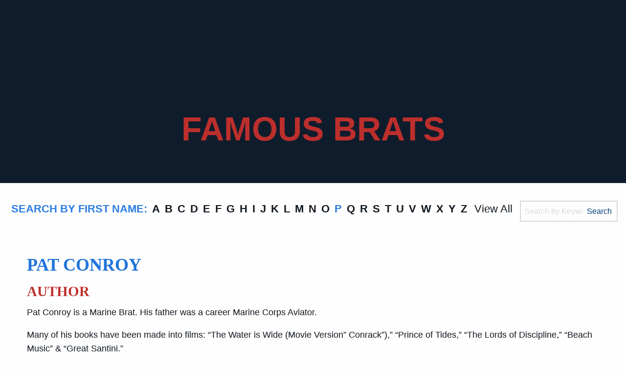

--- FILE ---
content_type: text/html; charset=UTF-8
request_url: https://aoshs.org/famous-brats/letter/P/
body_size: 14038
content:
<!DOCTYPE html><html class="no-js" lang="en-US" ><head><script data-no-optimize="1">var litespeed_docref=sessionStorage.getItem("litespeed_docref");litespeed_docref&&(Object.defineProperty(document,"referrer",{get:function(){return litespeed_docref}}),sessionStorage.removeItem("litespeed_docref"));</script> <script type="litespeed/javascript" data-src="//script.crazyegg.com/pages/scripts/0088/5038.js"></script> <meta charset="UTF-8" /><meta name="viewport" content="width=device-width, initial-scale=1.0" /><link rel="manifest" href="/manifest.json"><meta name="theme-color" content="#2a7de1">
 <script type="litespeed/javascript" data-src="https://www.googletagmanager.com/gtag/js?id=G-VQ0LY9JQRF"></script> <script type="litespeed/javascript">window.dataLayer=window.dataLayer||[];function gtag(){dataLayer.push(arguments)}
gtag('js',new Date());gtag('config','G-VQ0LY9JQRF')</script> <meta name='robots' content='index, follow, max-image-preview:large, max-snippet:-1, max-video-preview:-1' /> <script data-cfasync="false" data-pagespeed-no-defer>var gtm4wp_datalayer_name = "dataLayer";
	var dataLayer = dataLayer || [];</script> <title>Famous BRATs Archive - American Overseas Schools Historical Society</title><link rel="canonical" href="https://aoshs.org/famous-brats/" /><link rel="next" href="https://aoshs.org/famous-brats/page/2/" /><meta property="og:locale" content="en_US" /><meta property="og:type" content="website" /><meta property="og:title" content="Famous BRATs Archive - American Overseas Schools Historical Society" /><meta property="og:url" content="https://aoshs.org/famous-brats/" /><meta property="og:site_name" content="American Overseas Schools Historical Society" /><meta name="twitter:card" content="summary_large_image" /> <script type="application/ld+json" class="yoast-schema-graph">{"@context":"https://schema.org","@graph":[{"@type":"CollectionPage","@id":"https://aoshs.org/famous-brats/","url":"https://aoshs.org/famous-brats/","name":"Famous BRATs Archive - American Overseas Schools Historical Society","isPartOf":{"@id":"https://aoshs.org/#website"},"breadcrumb":{"@id":"https://aoshs.org/famous-brats/#breadcrumb"},"inLanguage":"en-US"},{"@type":"BreadcrumbList","@id":"https://aoshs.org/famous-brats/#breadcrumb","itemListElement":[{"@type":"ListItem","position":1,"name":"Home","item":"https://aoshs.org/"},{"@type":"ListItem","position":2,"name":"Famous BRATs"}]},{"@type":"WebSite","@id":"https://aoshs.org/#website","url":"https://aoshs.org/","name":"American Overseas Schools Historical Society","description":"Preserve Your Legacy","potentialAction":[{"@type":"SearchAction","target":{"@type":"EntryPoint","urlTemplate":"https://aoshs.org/?s={search_term_string}"},"query-input":{"@type":"PropertyValueSpecification","valueRequired":true,"valueName":"search_term_string"}}],"inLanguage":"en-US"}]}</script> <link rel='dns-prefetch' href='//ajax.googleapis.com' /><link rel='dns-prefetch' href='//stats.wp.com' /><link rel='dns-prefetch' href='//fonts.googleapis.com' /><link rel='dns-prefetch' href='//d3rjnt571k7hxf.cloudfront.net' /><link rel='preconnect' href='//c0.wp.com' /><link rel="alternate" type="text/calendar" title="American Overseas Schools Historical Society &raquo; iCal Feed" href="https://aoshs.org/events/?ical=1" /><style id='wp-img-auto-sizes-contain-inline-css' type='text/css'>img:is([sizes=auto i],[sizes^="auto," i]){contain-intrinsic-size:3000px 1500px}
/*# sourceURL=wp-img-auto-sizes-contain-inline-css */</style><link data-optimized="2" rel="stylesheet" href="https://aoshs.org/lmg-cms/wp-content/litespeed/css/c6d7e794fbcb0736a6a487e4c7c7bf35.css?ver=512cf" /><style id='classic-theme-styles-inline-css' type='text/css'>/*! This file is auto-generated */
.wp-block-button__link{color:#fff;background-color:#32373c;border-radius:9999px;box-shadow:none;text-decoration:none;padding:calc(.667em + 2px) calc(1.333em + 2px);font-size:1.125em}.wp-block-file__button{background:#32373c;color:#fff;text-decoration:none}
/*# sourceURL=/wp-includes/css/classic-themes.min.css */</style> <script  type="litespeed/javascript" data-src="https://ajax.googleapis.com/ajax/libs/jquery/3.2.1/jquery.min.js?ver=3.2.1" id="jquery-js"></script> <meta name="tec-api-version" content="v1"><meta name="tec-api-origin" content="https://aoshs.org"><link rel="alternate" href="https://aoshs.org/wp-json/tribe/events/v1/" /><style>img#wpstats{display:none}</style>
 <script data-cfasync="false" data-pagespeed-no-defer>var dataLayer_content = {"pagePostType":"famous-brats"};
	dataLayer.push( dataLayer_content );</script> <script data-cfasync="false" data-pagespeed-no-defer>(function(w,d,s,l,i){w[l]=w[l]||[];w[l].push({'gtm.start':
new Date().getTime(),event:'gtm.js'});var f=d.getElementsByTagName(s)[0],
j=d.createElement(s),dl=l!='dataLayer'?'&l='+l:'';j.async=true;j.src=
'//www.googletagmanager.com/gtm.js?id='+i+dl;f.parentNode.insertBefore(j,f);
})(window,document,'script','dataLayer','GTM-MP8BB3P');</script> <link rel="icon" href="https://d3rjnt571k7hxf.cloudfront.net/uploads/2019/09/cropped-cropped-Seal-2-32x32.png" sizes="32x32" /><link rel="icon" href="https://d3rjnt571k7hxf.cloudfront.net/uploads/2019/09/cropped-cropped-Seal-2-192x192.png" sizes="192x192" /><link rel="apple-touch-icon" href="https://d3rjnt571k7hxf.cloudfront.net/uploads/2019/09/cropped-cropped-Seal-2-180x180.png" /><meta name="msapplication-TileImage" content="https://d3rjnt571k7hxf.cloudfront.net/uploads/2019/09/cropped-cropped-Seal-2-270x270.png" /> <script type="litespeed/javascript" data-src="https://kit.fontawesome.com/f93f8dcffc.js"></script> <style id='global-styles-inline-css' type='text/css'>:root{--wp--preset--aspect-ratio--square: 1;--wp--preset--aspect-ratio--4-3: 4/3;--wp--preset--aspect-ratio--3-4: 3/4;--wp--preset--aspect-ratio--3-2: 3/2;--wp--preset--aspect-ratio--2-3: 2/3;--wp--preset--aspect-ratio--16-9: 16/9;--wp--preset--aspect-ratio--9-16: 9/16;--wp--preset--color--black: #000000;--wp--preset--color--cyan-bluish-gray: #abb8c3;--wp--preset--color--white: #ffffff;--wp--preset--color--pale-pink: #f78da7;--wp--preset--color--vivid-red: #cf2e2e;--wp--preset--color--luminous-vivid-orange: #ff6900;--wp--preset--color--luminous-vivid-amber: #fcb900;--wp--preset--color--light-green-cyan: #7bdcb5;--wp--preset--color--vivid-green-cyan: #00d084;--wp--preset--color--pale-cyan-blue: #8ed1fc;--wp--preset--color--vivid-cyan-blue: #0693e3;--wp--preset--color--vivid-purple: #9b51e0;--wp--preset--color--primary: #1779ba;--wp--preset--color--secondary: #767676;--wp--preset--color--success: #3adb76;--wp--preset--color--warning: #ffae00;--wp--preset--color--alert: #cc4b37;--wp--preset--gradient--vivid-cyan-blue-to-vivid-purple: linear-gradient(135deg,rgb(6,147,227) 0%,rgb(155,81,224) 100%);--wp--preset--gradient--light-green-cyan-to-vivid-green-cyan: linear-gradient(135deg,rgb(122,220,180) 0%,rgb(0,208,130) 100%);--wp--preset--gradient--luminous-vivid-amber-to-luminous-vivid-orange: linear-gradient(135deg,rgb(252,185,0) 0%,rgb(255,105,0) 100%);--wp--preset--gradient--luminous-vivid-orange-to-vivid-red: linear-gradient(135deg,rgb(255,105,0) 0%,rgb(207,46,46) 100%);--wp--preset--gradient--very-light-gray-to-cyan-bluish-gray: linear-gradient(135deg,rgb(238,238,238) 0%,rgb(169,184,195) 100%);--wp--preset--gradient--cool-to-warm-spectrum: linear-gradient(135deg,rgb(74,234,220) 0%,rgb(151,120,209) 20%,rgb(207,42,186) 40%,rgb(238,44,130) 60%,rgb(251,105,98) 80%,rgb(254,248,76) 100%);--wp--preset--gradient--blush-light-purple: linear-gradient(135deg,rgb(255,206,236) 0%,rgb(152,150,240) 100%);--wp--preset--gradient--blush-bordeaux: linear-gradient(135deg,rgb(254,205,165) 0%,rgb(254,45,45) 50%,rgb(107,0,62) 100%);--wp--preset--gradient--luminous-dusk: linear-gradient(135deg,rgb(255,203,112) 0%,rgb(199,81,192) 50%,rgb(65,88,208) 100%);--wp--preset--gradient--pale-ocean: linear-gradient(135deg,rgb(255,245,203) 0%,rgb(182,227,212) 50%,rgb(51,167,181) 100%);--wp--preset--gradient--electric-grass: linear-gradient(135deg,rgb(202,248,128) 0%,rgb(113,206,126) 100%);--wp--preset--gradient--midnight: linear-gradient(135deg,rgb(2,3,129) 0%,rgb(40,116,252) 100%);--wp--preset--font-size--small: 13px;--wp--preset--font-size--medium: 20px;--wp--preset--font-size--large: 36px;--wp--preset--font-size--x-large: 42px;--wp--preset--spacing--20: 0.44rem;--wp--preset--spacing--30: 0.67rem;--wp--preset--spacing--40: 1rem;--wp--preset--spacing--50: 1.5rem;--wp--preset--spacing--60: 2.25rem;--wp--preset--spacing--70: 3.38rem;--wp--preset--spacing--80: 5.06rem;--wp--preset--shadow--natural: 6px 6px 9px rgba(0, 0, 0, 0.2);--wp--preset--shadow--deep: 12px 12px 50px rgba(0, 0, 0, 0.4);--wp--preset--shadow--sharp: 6px 6px 0px rgba(0, 0, 0, 0.2);--wp--preset--shadow--outlined: 6px 6px 0px -3px rgb(255, 255, 255), 6px 6px rgb(0, 0, 0);--wp--preset--shadow--crisp: 6px 6px 0px rgb(0, 0, 0);}:where(.is-layout-flex){gap: 0.5em;}:where(.is-layout-grid){gap: 0.5em;}body .is-layout-flex{display: flex;}.is-layout-flex{flex-wrap: wrap;align-items: center;}.is-layout-flex > :is(*, div){margin: 0;}body .is-layout-grid{display: grid;}.is-layout-grid > :is(*, div){margin: 0;}:where(.wp-block-columns.is-layout-flex){gap: 2em;}:where(.wp-block-columns.is-layout-grid){gap: 2em;}:where(.wp-block-post-template.is-layout-flex){gap: 1.25em;}:where(.wp-block-post-template.is-layout-grid){gap: 1.25em;}.has-black-color{color: var(--wp--preset--color--black) !important;}.has-cyan-bluish-gray-color{color: var(--wp--preset--color--cyan-bluish-gray) !important;}.has-white-color{color: var(--wp--preset--color--white) !important;}.has-pale-pink-color{color: var(--wp--preset--color--pale-pink) !important;}.has-vivid-red-color{color: var(--wp--preset--color--vivid-red) !important;}.has-luminous-vivid-orange-color{color: var(--wp--preset--color--luminous-vivid-orange) !important;}.has-luminous-vivid-amber-color{color: var(--wp--preset--color--luminous-vivid-amber) !important;}.has-light-green-cyan-color{color: var(--wp--preset--color--light-green-cyan) !important;}.has-vivid-green-cyan-color{color: var(--wp--preset--color--vivid-green-cyan) !important;}.has-pale-cyan-blue-color{color: var(--wp--preset--color--pale-cyan-blue) !important;}.has-vivid-cyan-blue-color{color: var(--wp--preset--color--vivid-cyan-blue) !important;}.has-vivid-purple-color{color: var(--wp--preset--color--vivid-purple) !important;}.has-black-background-color{background-color: var(--wp--preset--color--black) !important;}.has-cyan-bluish-gray-background-color{background-color: var(--wp--preset--color--cyan-bluish-gray) !important;}.has-white-background-color{background-color: var(--wp--preset--color--white) !important;}.has-pale-pink-background-color{background-color: var(--wp--preset--color--pale-pink) !important;}.has-vivid-red-background-color{background-color: var(--wp--preset--color--vivid-red) !important;}.has-luminous-vivid-orange-background-color{background-color: var(--wp--preset--color--luminous-vivid-orange) !important;}.has-luminous-vivid-amber-background-color{background-color: var(--wp--preset--color--luminous-vivid-amber) !important;}.has-light-green-cyan-background-color{background-color: var(--wp--preset--color--light-green-cyan) !important;}.has-vivid-green-cyan-background-color{background-color: var(--wp--preset--color--vivid-green-cyan) !important;}.has-pale-cyan-blue-background-color{background-color: var(--wp--preset--color--pale-cyan-blue) !important;}.has-vivid-cyan-blue-background-color{background-color: var(--wp--preset--color--vivid-cyan-blue) !important;}.has-vivid-purple-background-color{background-color: var(--wp--preset--color--vivid-purple) !important;}.has-black-border-color{border-color: var(--wp--preset--color--black) !important;}.has-cyan-bluish-gray-border-color{border-color: var(--wp--preset--color--cyan-bluish-gray) !important;}.has-white-border-color{border-color: var(--wp--preset--color--white) !important;}.has-pale-pink-border-color{border-color: var(--wp--preset--color--pale-pink) !important;}.has-vivid-red-border-color{border-color: var(--wp--preset--color--vivid-red) !important;}.has-luminous-vivid-orange-border-color{border-color: var(--wp--preset--color--luminous-vivid-orange) !important;}.has-luminous-vivid-amber-border-color{border-color: var(--wp--preset--color--luminous-vivid-amber) !important;}.has-light-green-cyan-border-color{border-color: var(--wp--preset--color--light-green-cyan) !important;}.has-vivid-green-cyan-border-color{border-color: var(--wp--preset--color--vivid-green-cyan) !important;}.has-pale-cyan-blue-border-color{border-color: var(--wp--preset--color--pale-cyan-blue) !important;}.has-vivid-cyan-blue-border-color{border-color: var(--wp--preset--color--vivid-cyan-blue) !important;}.has-vivid-purple-border-color{border-color: var(--wp--preset--color--vivid-purple) !important;}.has-vivid-cyan-blue-to-vivid-purple-gradient-background{background: var(--wp--preset--gradient--vivid-cyan-blue-to-vivid-purple) !important;}.has-light-green-cyan-to-vivid-green-cyan-gradient-background{background: var(--wp--preset--gradient--light-green-cyan-to-vivid-green-cyan) !important;}.has-luminous-vivid-amber-to-luminous-vivid-orange-gradient-background{background: var(--wp--preset--gradient--luminous-vivid-amber-to-luminous-vivid-orange) !important;}.has-luminous-vivid-orange-to-vivid-red-gradient-background{background: var(--wp--preset--gradient--luminous-vivid-orange-to-vivid-red) !important;}.has-very-light-gray-to-cyan-bluish-gray-gradient-background{background: var(--wp--preset--gradient--very-light-gray-to-cyan-bluish-gray) !important;}.has-cool-to-warm-spectrum-gradient-background{background: var(--wp--preset--gradient--cool-to-warm-spectrum) !important;}.has-blush-light-purple-gradient-background{background: var(--wp--preset--gradient--blush-light-purple) !important;}.has-blush-bordeaux-gradient-background{background: var(--wp--preset--gradient--blush-bordeaux) !important;}.has-luminous-dusk-gradient-background{background: var(--wp--preset--gradient--luminous-dusk) !important;}.has-pale-ocean-gradient-background{background: var(--wp--preset--gradient--pale-ocean) !important;}.has-electric-grass-gradient-background{background: var(--wp--preset--gradient--electric-grass) !important;}.has-midnight-gradient-background{background: var(--wp--preset--gradient--midnight) !important;}.has-small-font-size{font-size: var(--wp--preset--font-size--small) !important;}.has-medium-font-size{font-size: var(--wp--preset--font-size--medium) !important;}.has-large-font-size{font-size: var(--wp--preset--font-size--large) !important;}.has-x-large-font-size{font-size: var(--wp--preset--font-size--x-large) !important;}
/*# sourceURL=global-styles-inline-css */</style></head><body class="archive post-type-archive post-type-archive-famous-brats wp-theme-FoundationPress tribe-no-js offcanvas"><nav class="mobile-off-canvas-menu off-canvas position-right" id="off-canvas-menu" data-off-canvas data-auto-focus="false"><ul id="menu-main" class="vertical menu"><li id="menu-item-4194" class="menu-item menu-item-type-post_type menu-item-object-page menu-item-home menu-item-4194"><a href="https://aoshs.org/">Home</a></li><li id="menu-item-34" class="menu-item menu-item-type-post_type menu-item-object-page menu-item-has-children menu-item-34"><a href="https://aoshs.org/about/">About</a><ul class="vertical nested menu"><li id="menu-item-181" class="menu-item menu-item-type-post_type menu-item-object-page menu-item-181"><a href="https://aoshs.org/about/history/">History</a></li><li id="menu-item-4205" class="menu-item menu-item-type-post_type menu-item-object-page menu-item-4205"><a href="https://aoshs.org/about/why-wichita/">Wichita</a></li><li id="menu-item-311" class="menu-item menu-item-type-post_type menu-item-object-page menu-item-311"><a href="https://aoshs.org/about/dr-thomas-drysdale/">Dr. Thomas Drysdale</a></li><li id="menu-item-182" class="menu-item menu-item-type-post_type menu-item-object-page menu-item-182"><a href="https://aoshs.org/about/our-mission/">Our Mission</a></li><li id="menu-item-183" class="menu-item menu-item-type-post_type menu-item-object-page menu-item-183"><a href="https://aoshs.org/about/volunteer-board/">Volunteer Board</a></li></ul></li><li id="menu-item-33" class="menu-item menu-item-type-post_type menu-item-object-page menu-item-has-children menu-item-33"><a href="https://aoshs.org/collections/">Collections</a><ul class="vertical nested menu"><li id="menu-item-6419" class="menu-item menu-item-type-post_type menu-item-object-page menu-item-6419"><a href="https://aoshs.org/collections/digital-collections-database/">Digital Collections Database</a></li><li id="menu-item-325" class="menu-item menu-item-type-post_type menu-item-object-page menu-item-325"><a href="https://aoshs.org/collections/yearbooks/">Yearbooks</a></li><li id="menu-item-5483" class="menu-item menu-item-type-post_type menu-item-object-page menu-item-5483"><a href="https://aoshs.org/collections/school-histories/">School Histories</a></li><li id="menu-item-324" class="menu-item menu-item-type-post_type menu-item-object-page menu-item-324"><a href="https://aoshs.org/collections/historical-books/">Historical Books</a></li><li id="menu-item-323" class="menu-item menu-item-type-post_type menu-item-object-page menu-item-323"><a href="https://aoshs.org/collections/memories/">School Memories</a></li><li id="menu-item-6215" class="menu-item menu-item-type-post_type menu-item-object-page menu-item-6215"><a href="https://aoshs.org/collections/external-links/">External Links</a></li><li id="menu-item-322" class="menu-item menu-item-type-post_type menu-item-object-page menu-item-322"><a href="https://aoshs.org/collections/berlin-wall/">Berlin Wall</a></li></ul></li><li id="menu-item-5978" class="menu-item menu-item-type-post_type menu-item-object-page menu-item-has-children menu-item-5978"><a href="https://aoshs.org/remembrances/">Remembrances</a><ul class="vertical nested menu"><li id="menu-item-5979" class="menu-item menu-item-type-post_type menu-item-object-page menu-item-5979"><a href="https://aoshs.org/virtual-remembrances/">Remembrances</a></li><li id="menu-item-4792" class="menu-item menu-item-type-post_type menu-item-object-page menu-item-4792"><a href="https://aoshs.org/remembrances/commemorative-tiles/">Commemorative Tiles</a></li><li id="menu-item-4791" class="menu-item menu-item-type-post_type menu-item-object-page menu-item-4791"><a href="https://aoshs.org/remembrances/kiosk/">Original Memorial Kiosk</a></li></ul></li><li id="menu-item-31" class="menu-item menu-item-type-post_type menu-item-object-page menu-item-31"><a href="https://aoshs.org/membership/">Membership</a></li><li id="menu-item-30" class="menu-item menu-item-type-post_type menu-item-object-page menu-item-has-children menu-item-30"><a href="https://aoshs.org/support/">Support</a><ul class="vertical nested menu"><li id="menu-item-192" class="menu-item menu-item-type-post_type menu-item-object-page menu-item-192"><a href="https://aoshs.org/donate/">Donate Online</a></li><li id="menu-item-193" class="menu-item menu-item-type-post_type menu-item-object-page menu-item-193"><a href="https://aoshs.org/support/archive-donations/">Archive Donations</a></li><li id="menu-item-191" class="menu-item menu-item-type-post_type menu-item-object-page menu-item-191"><a href="https://aoshs.org/support/monetary-donations/">Monetary Donations</a></li><li id="menu-item-6794" class="menu-item menu-item-type-post_type menu-item-object-page menu-item-6794"><a href="https://aoshs.org/collections/memories/share-a-memory/">Share a School Memory</a></li><li id="menu-item-190" class="menu-item menu-item-type-custom menu-item-object-custom menu-item-190"><a target="_blank" href="https://www.cafepress.com/aoshsemporium">Shop</a></li></ul></li><li id="menu-item-29" class="menu-item menu-item-type-post_type menu-item-object-page menu-item-has-children menu-item-29"><a href="https://aoshs.org/contact/">Contact</a><ul class="vertical nested menu"><li id="menu-item-1710" class="menu-item menu-item-type-post_type menu-item-object-page menu-item-1710"><a href="https://aoshs.org/contact/">Contact AOSHS</a></li><li id="menu-item-1552" class="menu-item menu-item-type-post_type menu-item-object-page menu-item-1552"><a href="https://aoshs.org/contact/affiliations/">Affiliations</a></li></ul></li></ul><form role="search" method="get" class="search-form" action="https://aoshs.org/"><div class="input-group">
<input type="text" class="input-group-field" value="" name="s" id="s-8" aria-label="Search" placeholder="Search"><div class="input-group-button">
<button type="submit" class="search-submit"><i class="fas fa-search"></i> <span class="sr-only">Search</span></button></div></div></form></nav><div class="off-canvas-content" data-off-canvas-content><header class="site-header" data-sticky-container><div data-sticky data-options="marginTop:0;stickyOn:small;" style="width:100%"><div class="site-title-bar title-bar" ><div class="title-bar-left">
<button aria-label="Main Menu" class="menu-icon" type="button" data-toggle="off-canvas-menu"></button>
<span class="site-mobile-title title-bar-title">
<a href="https://aoshs.org/" rel="home"><img data-lazyloaded="1" src="[data-uri]" width="755" height="162" data-src="https://d3rjnt571k7hxf.cloudfront.net/uploads/2019/11/aoshs-for-mobile.png" alt="American Overseas Schools Historical Society" title="AOSHS Home"/></a>
</span></div></div><div class="show-for-large"><nav class="site-navigation top-bar" style="width:100%"><div class="top-bar-left"><div class="site-desktop-title top-bar-title">
<a href="https://aoshs.org/" rel="home"><img data-lazyloaded="1" src="[data-uri]" width="730" height="238" data-src="https://d3rjnt571k7hxf.cloudfront.net/uploads/2019/11/american-overseas-schools-historical-society.png" alt="American Overseas Schools Historical Society" title="AOSHS Home"/></a></div></div><div class="top-bar-right hide-for-print"><div class="contact-bar"><p class="notice">A Nonprofit Corporation 501(c)(3)</p>
<a href="https://aoshs.org/newsletter/" class="button red">Newsletter</a>
<a href="https://aoshs.org/donate/" class="button orange">Make a Donation</a><form role="search" method="get" class="search-form" action="https://aoshs.org/"><div class="input-group">
<input type="text" class="input-group-field" value="" name="s" id="s-15" aria-label="Search" placeholder="Search"><div class="input-group-button">
<button type="submit" class="search-submit"><i class="fas fa-search"></i> <span class="sr-only">Search</span></button></div></div></form></div><ul id="menu-main-1" class="dropdown menu desktop-menu" data-dropdown-menu><li class="menu-item menu-item-type-post_type menu-item-object-page menu-item-home menu-item-4194"><a href="https://aoshs.org/">Home</a></li><li class="menu-item menu-item-type-post_type menu-item-object-page menu-item-has-children menu-item-34"><a href="https://aoshs.org/about/">About</a><ul class="dropdown menu vertical" data-toggle><li class="menu-item menu-item-type-post_type menu-item-object-page menu-item-181"><a href="https://aoshs.org/about/history/">History</a></li><li class="menu-item menu-item-type-post_type menu-item-object-page menu-item-4205"><a href="https://aoshs.org/about/why-wichita/">Wichita</a></li><li class="menu-item menu-item-type-post_type menu-item-object-page menu-item-311"><a href="https://aoshs.org/about/dr-thomas-drysdale/">Dr. Thomas Drysdale</a></li><li class="menu-item menu-item-type-post_type menu-item-object-page menu-item-182"><a href="https://aoshs.org/about/our-mission/">Our Mission</a></li><li class="menu-item menu-item-type-post_type menu-item-object-page menu-item-183"><a href="https://aoshs.org/about/volunteer-board/">Volunteer Board</a></li></ul></li><li class="menu-item menu-item-type-post_type menu-item-object-page menu-item-has-children menu-item-33"><a href="https://aoshs.org/collections/">Collections</a><ul class="dropdown menu vertical" data-toggle><li class="menu-item menu-item-type-post_type menu-item-object-page menu-item-6419"><a href="https://aoshs.org/collections/digital-collections-database/">Digital Collections Database</a></li><li class="menu-item menu-item-type-post_type menu-item-object-page menu-item-325"><a href="https://aoshs.org/collections/yearbooks/">Yearbooks</a></li><li class="menu-item menu-item-type-post_type menu-item-object-page menu-item-5483"><a href="https://aoshs.org/collections/school-histories/">School Histories</a></li><li class="menu-item menu-item-type-post_type menu-item-object-page menu-item-324"><a href="https://aoshs.org/collections/historical-books/">Historical Books</a></li><li class="menu-item menu-item-type-post_type menu-item-object-page menu-item-323"><a href="https://aoshs.org/collections/memories/">School Memories</a></li><li class="menu-item menu-item-type-post_type menu-item-object-page menu-item-6215"><a href="https://aoshs.org/collections/external-links/">External Links</a></li><li class="menu-item menu-item-type-post_type menu-item-object-page menu-item-322"><a href="https://aoshs.org/collections/berlin-wall/">Berlin Wall</a></li></ul></li><li class="menu-item menu-item-type-post_type menu-item-object-page menu-item-has-children menu-item-5978"><a href="https://aoshs.org/remembrances/">Remembrances</a><ul class="dropdown menu vertical" data-toggle><li class="menu-item menu-item-type-post_type menu-item-object-page menu-item-5979"><a href="https://aoshs.org/virtual-remembrances/">Remembrances</a></li><li class="menu-item menu-item-type-post_type menu-item-object-page menu-item-4792"><a href="https://aoshs.org/remembrances/commemorative-tiles/">Commemorative Tiles</a></li><li class="menu-item menu-item-type-post_type menu-item-object-page menu-item-4791"><a href="https://aoshs.org/remembrances/kiosk/">Original Memorial Kiosk</a></li></ul></li><li class="menu-item menu-item-type-post_type menu-item-object-page menu-item-31"><a href="https://aoshs.org/membership/">Membership</a></li><li class="menu-item menu-item-type-post_type menu-item-object-page menu-item-has-children menu-item-30"><a href="https://aoshs.org/support/">Support</a><ul class="dropdown menu vertical" data-toggle><li class="menu-item menu-item-type-post_type menu-item-object-page menu-item-192"><a href="https://aoshs.org/donate/">Donate Online</a></li><li class="menu-item menu-item-type-post_type menu-item-object-page menu-item-193"><a href="https://aoshs.org/support/archive-donations/">Archive Donations</a></li><li class="menu-item menu-item-type-post_type menu-item-object-page menu-item-191"><a href="https://aoshs.org/support/monetary-donations/">Monetary Donations</a></li><li class="menu-item menu-item-type-post_type menu-item-object-page menu-item-6794"><a href="https://aoshs.org/collections/memories/share-a-memory/">Share a School Memory</a></li><li class="menu-item menu-item-type-custom menu-item-object-custom menu-item-190"><a target="_blank" href="https://www.cafepress.com/aoshsemporium">Shop</a></li></ul></li><li class="menu-item menu-item-type-post_type menu-item-object-page menu-item-has-children menu-item-29"><a href="https://aoshs.org/contact/">Contact</a><ul class="dropdown menu vertical" data-toggle><li class="menu-item menu-item-type-post_type menu-item-object-page menu-item-1710"><a href="https://aoshs.org/contact/">Contact AOSHS</a></li><li class="menu-item menu-item-type-post_type menu-item-object-page menu-item-1552"><a href="https://aoshs.org/contact/affiliations/">Affiliations</a></li></ul></li></ul></div></nav></div></div></header><header class="featured-hero" data-interchange="[https://d3rjnt571k7hxf.cloudfront.net/uploads/2019/04/header-placeholder-one-640x200.jpg, small], [https://d3rjnt571k7hxf.cloudfront.net/uploads/2019/04/header-placeholder-one-1280x400.jpg, medium], [https://d3rjnt571k7hxf.cloudfront.net/uploads/2019/04/header-placeholder-one-1440x400.jpg, large], [https://d3rjnt571k7hxf.cloudfront.net/uploads/2019/04/header-placeholder-one-1920x400.jpg, xlarge]"><div class="overlay"></div><div class="content"><h1>Famous BRATs</h1></div></header><section class="memorials-nav extra-padding"><div class="container"><div class="grid-x"><div class="cell small-12 text-center"><nav class="letters"><ul><li class="title"><strong>Search by First Name: </strong></li><li><a href="/famous-brats/letter/A/">A</a></li><li><a href="/famous-brats/letter/B/">B</a></li><li><a href="/famous-brats/letter/C/">C</a></li><li><a href="/famous-brats/letter/D/">D</a></li><li><a href="/famous-brats/letter/E/">E</a></li><li><a href="/famous-brats/letter/F/">F</a></li><li><a href="/famous-brats/letter/G/">G</a></li><li><a href="/famous-brats/letter/H/">H</a></li><li><a href="/famous-brats/letter/I/">I</a></li><li><a href="/famous-brats/letter/J/">J</a></li><li><a href="/famous-brats/letter/K/">K</a></li><li><a href="/famous-brats/letter/L/">L</a></li><li><a href="/famous-brats/letter/M/">M</a></li><li><a href="/famous-brats/letter/N/">N</a></li><li><a href="/famous-brats/letter/O/">O</a></li><li><a href="/famous-brats/letter/P/" class="active">P</a></li><li><a href="/famous-brats/letter/Q/">Q</a></li><li><a href="/famous-brats/letter/R/">R</a></li><li><a href="/famous-brats/letter/S/">S</a></li><li><a href="/famous-brats/letter/T/">T</a></li><li><a href="/famous-brats/letter/U/">U</a></li><li><a href="/famous-brats/letter/V/">V</a></li><li><a href="/famous-brats/letter/W/">W</a></li><li><a href="/famous-brats/letter/X/">X</a></li><li><a href="/famous-brats/letter/Y/">Y</a></li><li><a href="/famous-brats/letter/Z/">Z</a></li><li><a href="/famous-brats/" class="small">View All</a></li><li class="search-bar"><form role="search" method="get" class="search-form" action="/famous-brats/"><div class="input-group">
<input type="text" class="input-group-field" value="" name="k" aria-label="Search" placeholder="Search by Keyword(s)" ><div class="input-group-button"> <button type="submit" class="search-submit"><i class="fas fa-search"></i> <span class="sr-only">Search</span></button></div></div></form></li></ul></nav></div></div></div></section><section id="memory-block"><div class="grid-container"><article id="post-518" class="post-518 famous-brats type-famous-brats status-publish hentry"><header><h2 class="entry-title"><a href="https://aoshs.org/famous-brats/pat-conroy/" rel="bookmark">PAT CONROY</a></h2></header><div class="entry-content"><h2 style="text-align: left;" align="center">AUTHOR</h2><p align="left">Pat Conroy is a Marine Brat. His father was a career Marine Corps Aviator.</p><p align="left">Many of his books have been made into films: &#8220;The Water is Wide (Movie Version&#8221; Conrack&#8221;),&#8221; &#8220;Prince of Tides,&#8221; &#8220;The Lords of Discipline,&#8221; &#8220;Beach Music&#8221; &amp; &#8220;Great Santini.&#8221;</p><p align="left">He did not attend any schools overseas.</p><p align="left">To read more about him go to Wikipedia at <a href="http://en.wikipedia.org/wiki/Pat_Conroy">http://en.wikipedia.org/wiki/Pat_Conroy</a>.</p><p class="more-link"><a href="https://aoshs.org/famous-brats/pat-conroy/" class="button gray read-more">Continue Reading <i class="far fa-chevron-right"></i></a></p></div></article><article id="post-666" class="post-666 famous-brats type-famous-brats status-publish hentry"><header><h2 class="entry-title"><a href="https://aoshs.org/famous-brats/patricia-richardson/" rel="bookmark">PATRICIA RICHARDSON</a></h2></header><div class="entry-content"><h2 style="text-align: left;" align="center">FILM &amp; TELEVISON ACTRESS</h2><p>Patricia Richardson is a Navy Junior. A self-described &#8220;Navy brat,&#8221; her father was a Navy pilot.  Richardson was born in Bethesda, Maryland, and moved with her family frequently  during her childhood. Making new friends in every town forced her to be outgoing and sparked her early interest in acting.</p><p>Patricia Richardson plays Jill Taylor, the only woman in a household of men, on the television series &#8220;Home Improvement.&#8221;</p><p>For her work on &#8220;Home Improvement,&#8221; Richardson has been honored with two Emmy Award nominations as Outstanding Lead Actress in a Comedy Series. She co-hosted the 1994 Emmy Awards and was nominated for a Golden Globe award  in 1993 and 1994.</p><p>Info from tvplex.go.com/touchstone/homeimprovement/bios/richardson.html</p><p class="more-link"><a href="https://aoshs.org/famous-brats/patricia-richardson/" class="button gray read-more">Continue Reading <i class="far fa-chevron-right"></i></a></p></div></article><article id="post-722" class="post-722 famous-brats type-famous-brats status-publish hentry"><header><h2 class="entry-title"><a href="https://aoshs.org/famous-brats/peter-weller/" rel="bookmark">PETER WELLER</a></h2></header><div class="entry-content"><h2 style="text-align: left;" align="center">ACTOR-DIRECTOR</h2><p align="left">Peter Weller is an actor and director best known for lead role of Officer Alex Murphy in <em>RoboCop</em> (1987). He attended Heidelberg High School for seventh through ninth grade (1959–1962). His father was an Army helicopter pilot.</p><p class="more-link"><a href="https://aoshs.org/famous-brats/peter-weller/" class="button gray read-more">Continue Reading <i class="far fa-chevron-right"></i></a></p></div></article><article id="post-554" class="post-554 famous-brats type-famous-brats status-publish hentry"><header><h2 class="entry-title"><a href="https://aoshs.org/famous-brats/phil-gramm/" rel="bookmark">PHIL GRAMM (1942-  ) </a></h2></header><div class="entry-content"><h2 style="text-align: left;" align="center">US SENATOR—TEXAS</h2><p>Senator Phil Gramm is an Army Brat.  He was born in 1942 on  Ft. Benning, in Columbus, Georgia. He is the son of an Army Master Sergeant.</p><hr /><p class="more-link"><a href="https://aoshs.org/famous-brats/phil-gramm/" class="button gray read-more">Continue Reading <i class="far fa-chevron-right"></i></a></p></div></article><article id="post-656" class="post-656 famous-brats type-famous-brats status-publish hentry"><header><h2 class="entry-title"><a href="https://aoshs.org/famous-brats/priscilla-beaulieu-presley/" rel="bookmark">PRISCILLA BEAULIEU PRESLEY</a></h2></header><div class="entry-content"><h2 style="text-align: left;" align="center">FILM ACTRESS &amp; EX-WIFE OF ELVIS PRESLEY</h2><p>Priscilla Beaulieu Presley was an Air Force Brat.  Her step-father was an Air Force Major.</p><p align="left">According to the book: &#8220;Child Bride -Priscilla Presley from Elvis&#8217;s teen lover to Michael<br />
Jackson&#8217;s mother-in-law&#8221; Author Suzanne Finstad Copyright 1967 Crown Publishers, NY/NY</p><p align="left">Priscilla Beaulieu  grew up as an AF Brat attending junior high in the Del Valle Independent School District outside of Bergstrom AFB, Austin/TX.  She attended High School at General H.H. Arnold High School in Wiesbaden, Germany from 1960 to 1963, leaving only eight weeks before graduation. The book also references the catholic girls’ school in Memphis she transferred to for her last 8 weeks of high school.</p><p class="more-link"><a href="https://aoshs.org/famous-brats/priscilla-beaulieu-presley/" class="button gray read-more">Continue Reading <i class="far fa-chevron-right"></i></a></p></div></article></div></section><div class="share-buttons hide-for-print" data-aos="zoom-in"><strong>Share This:</strong><span class="count">
<a id="fb-share" data-url="https://aoshs.org/famous-brats/priscilla-beaulieu-presley/" title="Share on Facebook" class="button social facebook"><i class="fab fa-facebook-f"></i></a>
</span>
<span class="count">
<a id="twitter-share" data-url="https://aoshs.org/famous-brats/priscilla-beaulieu-presley/" data-title="PRISCILLA BEAULIEU PRESLEY" title="Share on Twitter" class="button social twitter"><i class="fab fa-twitter"></i></a>
</span>
<span class="count"><a id="linkedin-share" data-url="https://aoshs.org/famous-brats/priscilla-beaulieu-presley/" data-title="PRISCILLA BEAULIEU PRESLEY" title="Share on LinkedIn" class="button social linkedin"><i class="fab fa-linkedin-in"></i></a></span>
<span class="count"><a href="https://www.pinterest.com/pin/create/button/" data-pin-custom="true"  data-url="https://aoshs.org/famous-brats/priscilla-beaulieu-presley/" data-title="PRISCILLA BEAULIEU PRESLEY" id="pinterest-share" title="Share on Pinterest" class="button social pinterest"><i class="fab fa-pinterest-p"></i></a></span></div><footer class="footer-container"><div class="grid-container"><div class="grid-x"><div class="cell show-for-medium medium-6 large-3 hide-for-print"><ul id="menu-footer-one" class="vertical menu"><li id="menu-item-143" class="menu-item menu-item-type-post_type menu-item-object-page menu-item-143"><a href="https://aoshs.org/about/">About AOSHS</a></li><li id="menu-item-144" class="menu-item menu-item-type-post_type menu-item-object-page menu-item-144"><a href="https://aoshs.org/about/history/">AOSHS History</a></li><li id="menu-item-4291" class="menu-item menu-item-type-post_type menu-item-object-page menu-item-4291"><a href="https://aoshs.org/about/why-wichita/">Why Wichita?</a></li><li id="menu-item-145" class="menu-item menu-item-type-post_type menu-item-object-page menu-item-145"><a href="https://aoshs.org/about/volunteer-board/">Volunteer Board</a></li><li id="menu-item-147" class="menu-item menu-item-type-post_type menu-item-object-page menu-item-147"><a href="https://aoshs.org/by-laws/">By-Laws</a></li><li id="menu-item-146" class="menu-item menu-item-type-post_type menu-item-object-page menu-item-146"><a href="https://aoshs.org/annual-meetings/">Annual Meetings</a></li><li id="menu-item-148" class="menu-item menu-item-type-post_type menu-item-object-page menu-item-148"><a href="https://aoshs.org/faq/">FAQ</a></li><li id="menu-item-237" class="menu-item menu-item-type-post_type menu-item-object-page menu-item-237"><a href="https://aoshs.org/forms/">Forms</a></li></ul></div><div class="cell show-for-medium medium-6 large-3 hide-for-print"><ul id="menu-footer-two" class="vertical menu"><li id="menu-item-152" class="menu-item menu-item-type-post_type menu-item-object-page menu-item-152"><a href="https://aoshs.org/collections/yearbooks/">Yearbooks</a></li><li id="menu-item-150" class="menu-item menu-item-type-post_type menu-item-object-page menu-item-150"><a href="https://aoshs.org/collections/historical-books/">Historical Books</a></li><li id="menu-item-151" class="menu-item menu-item-type-post_type menu-item-object-page menu-item-151"><a href="https://aoshs.org/collections/memories/">School Memories</a></li><li id="menu-item-149" class="menu-item menu-item-type-post_type menu-item-object-page menu-item-149"><a href="https://aoshs.org/collections/berlin-wall/">Berlin Wall</a></li><li id="menu-item-5981" class="menu-item menu-item-type-post_type menu-item-object-page menu-item-5981"><a href="https://aoshs.org/virtual-remembrances/">Remembrances</a></li><li id="menu-item-4292" class="menu-item menu-item-type-post_type menu-item-object-page menu-item-4292"><a href="https://aoshs.org/support/archive-donations/">Collection Policy</a></li><li id="menu-item-239" class="menu-item menu-item-type-post_type menu-item-object-page menu-item-239"><a href="https://aoshs.org/newsletter/">Quarterly Newsletter</a></li><li id="menu-item-5921" class="menu-item menu-item-type-post_type menu-item-object-page menu-item-5921"><a href="https://aoshs.org/donate/">Donate Online</a></li></ul></div><div class="cell medium-6 large-3 hide-for-print"><div class="show-for-medium"><ul id="menu-footer-three" class="vertical menu"><li id="menu-item-4293" class="menu-item menu-item-type-post_type menu-item-object-page menu-item-4293"><a href="https://aoshs.org/support/">Support AOSHS</a></li><li id="menu-item-5883" class="menu-item menu-item-type-custom menu-item-object-custom menu-item-5883"><a href="https://www.bratlegacyfilms.com/">Brat Legacy Films</a></li><li id="menu-item-4520" class="menu-item menu-item-type-post_type menu-item-object-page menu-item-4520"><a href="https://aoshs.org/famous-brats/">Famous BRATs</a></li><li id="menu-item-241" class="menu-item menu-item-type-custom menu-item-object-custom menu-item-241"><a target="_blank" href="https://www.myDoDDSreunion.com/">DoDDS Reunion</a></li><li id="menu-item-242" class="menu-item menu-item-type-custom menu-item-object-custom menu-item-242"><a target="_blank" href="https://www.dodea.edu/">DoDEA</a></li></ul></div><div itemscope itemtype="http://schema.org/Organization" class="contact">
<strong>American Overseas Schools Historical Society</strong><br/>
<span itemprop="streetAddress">704 W Douglas Ave</span><br/>
<span itemprop="addressLocality">Wichita</span>
<span itemprop="addressRegion">KS</span>
<span itemprop="postalCode">67203</span> USA<br/>
Phone: <span itemprop="telephone"><a href="tel:3162656837">(316) 265-6837</a></span></div></div><div class="cell small-12 medium-6 large-3"><div class="event-feed"><h3>Upcoming Events</h3><div class="callout secondary"><p>
Oops! It doesn't look like we have any events right now. Check back soon!</p></div></div><div class="social">
<a href="https://www.facebook.com/groups/169980156354700/" title="Facebook Group" target="_blank"><i class="fas fa-users" aria-hidden="true"></i></a>
<a href="https://www.facebook.com/AOSHSArchive/" title="Facebook Page" target="_blank"><i class="fab fa-facebook" aria-hidden="true"></i></a>
<a href="https://www.youtube.com/@aoshs" title="YouTube" target="_blank"><i class="fab fa-youtube" aria-hidden="true"></i></a></div></div></div></div><div class="copyright text-center"><div class="grid-container"><p>&copy; 2026 American Overseas Schools Historical Society. <a href="/privacy-policy/">Privacy Policy</a>. <a href="/sitemap/">Sitemap</a>.</p><p class="disclaimer">While AOSHS strives to make the information on this website as timely and accurate as possible, the Society makes no claims, promises, or guarantees about the accuracy, completeness, or adequacy of the contents of this site, and expressly disclaims liability for errors and omissions in the contents of this site. For documented corrections of any inaccuracies, please <a href="/contact/">contact AOSHS</a>.</p><p class="site-by-lmg"><a href="https://leemediagroup.com/" target="_blank" rel="nofollow">Site by <img data-src="https://aoshs.org/lmg-cms/wp-content/themes/FoundationPress/dist/assets/images/lee-media-group.png" alt="Lee Media Group" class="lazy"/></a></p></div></div></footer></div> <script type="litespeed/javascript" data-src="https://unpkg.com/current-device/umd/current-device.min.js"></script> <script type="litespeed/javascript">function link_is_external(link_element){return(link_element.host!==window.location.host)}
$('a.external-link').each(function(){if(link_is_external(this)){$('a.external-link').attr("target","_blank")}})</script> <script type="speculationrules">{"prefetch":[{"source":"document","where":{"and":[{"href_matches":"/*"},{"not":{"href_matches":["/lmg-cms/wp-*.php","/lmg-cms/wp-admin/*","/uploads/*","/lmg-cms/wp-content/*","/lmg-cms/wp-content/plugins/*","/lmg-cms/wp-content/themes/FoundationPress/*","/*\\?(.+)"]}},{"not":{"selector_matches":"a[rel~=\"nofollow\"]"}},{"not":{"selector_matches":".no-prefetch, .no-prefetch a"}}]},"eagerness":"conservative"}]}</script> <script type="litespeed/javascript">(function(body){'use strict';body.className=body.className.replace(/\btribe-no-js\b/,'tribe-js')})(document.body)</script> <script type="litespeed/javascript">var tribe_l10n_datatables={"aria":{"sort_ascending":": activate to sort column ascending","sort_descending":": activate to sort column descending"},"length_menu":"Show _MENU_ entries","empty_table":"No data available in table","info":"Showing _START_ to _END_ of _TOTAL_ entries","info_empty":"Showing 0 to 0 of 0 entries","info_filtered":"(filtered from _MAX_ total entries)","zero_records":"No matching records found","search":"Search:","all_selected_text":"All items on this page were selected. ","select_all_link":"Select all pages","clear_selection":"Clear Selection.","pagination":{"all":"All","next":"Next","previous":"Previous"},"select":{"rows":{"0":"","_":": Selected %d rows","1":": Selected 1 row"}},"datepicker":{"dayNames":["Sunday","Monday","Tuesday","Wednesday","Thursday","Friday","Saturday"],"dayNamesShort":["Sun","Mon","Tue","Wed","Thu","Fri","Sat"],"dayNamesMin":["S","M","T","W","T","F","S"],"monthNames":["January","February","March","April","May","June","July","August","September","October","November","December"],"monthNamesShort":["January","February","March","April","May","June","July","August","September","October","November","December"],"monthNamesMin":["Jan","Feb","Mar","Apr","May","Jun","Jul","Aug","Sep","Oct","Nov","Dec"],"nextText":"Next","prevText":"Prev","currentText":"Today","closeText":"Done","today":"Today","clear":"Clear"}}</script> <script  id="jetpack-stats-js-before" type="litespeed/javascript">_stq=window._stq||[];_stq.push(["view",{"v":"ext","blog":"164309771","post":"0","tz":"-6","srv":"aoshs.org","arch_results":"24","j":"1:15.4"}]);_stq.push(["clickTrackerInit","164309771","0"])</script> <script  src="https://stats.wp.com/e-202604.js" id="jetpack-stats-js" defer="defer" data-wp-strategy="defer"></script> <script data-no-optimize="1">window.lazyLoadOptions=Object.assign({},{threshold:300},window.lazyLoadOptions||{});!function(t,e){"object"==typeof exports&&"undefined"!=typeof module?module.exports=e():"function"==typeof define&&define.amd?define(e):(t="undefined"!=typeof globalThis?globalThis:t||self).LazyLoad=e()}(this,function(){"use strict";function e(){return(e=Object.assign||function(t){for(var e=1;e<arguments.length;e++){var n,a=arguments[e];for(n in a)Object.prototype.hasOwnProperty.call(a,n)&&(t[n]=a[n])}return t}).apply(this,arguments)}function o(t){return e({},at,t)}function l(t,e){return t.getAttribute(gt+e)}function c(t){return l(t,vt)}function s(t,e){return function(t,e,n){e=gt+e;null!==n?t.setAttribute(e,n):t.removeAttribute(e)}(t,vt,e)}function i(t){return s(t,null),0}function r(t){return null===c(t)}function u(t){return c(t)===_t}function d(t,e,n,a){t&&(void 0===a?void 0===n?t(e):t(e,n):t(e,n,a))}function f(t,e){et?t.classList.add(e):t.className+=(t.className?" ":"")+e}function _(t,e){et?t.classList.remove(e):t.className=t.className.replace(new RegExp("(^|\\s+)"+e+"(\\s+|$)")," ").replace(/^\s+/,"").replace(/\s+$/,"")}function g(t){return t.llTempImage}function v(t,e){!e||(e=e._observer)&&e.unobserve(t)}function b(t,e){t&&(t.loadingCount+=e)}function p(t,e){t&&(t.toLoadCount=e)}function n(t){for(var e,n=[],a=0;e=t.children[a];a+=1)"SOURCE"===e.tagName&&n.push(e);return n}function h(t,e){(t=t.parentNode)&&"PICTURE"===t.tagName&&n(t).forEach(e)}function a(t,e){n(t).forEach(e)}function m(t){return!!t[lt]}function E(t){return t[lt]}function I(t){return delete t[lt]}function y(e,t){var n;m(e)||(n={},t.forEach(function(t){n[t]=e.getAttribute(t)}),e[lt]=n)}function L(a,t){var o;m(a)&&(o=E(a),t.forEach(function(t){var e,n;e=a,(t=o[n=t])?e.setAttribute(n,t):e.removeAttribute(n)}))}function k(t,e,n){f(t,e.class_loading),s(t,st),n&&(b(n,1),d(e.callback_loading,t,n))}function A(t,e,n){n&&t.setAttribute(e,n)}function O(t,e){A(t,rt,l(t,e.data_sizes)),A(t,it,l(t,e.data_srcset)),A(t,ot,l(t,e.data_src))}function w(t,e,n){var a=l(t,e.data_bg_multi),o=l(t,e.data_bg_multi_hidpi);(a=nt&&o?o:a)&&(t.style.backgroundImage=a,n=n,f(t=t,(e=e).class_applied),s(t,dt),n&&(e.unobserve_completed&&v(t,e),d(e.callback_applied,t,n)))}function x(t,e){!e||0<e.loadingCount||0<e.toLoadCount||d(t.callback_finish,e)}function M(t,e,n){t.addEventListener(e,n),t.llEvLisnrs[e]=n}function N(t){return!!t.llEvLisnrs}function z(t){if(N(t)){var e,n,a=t.llEvLisnrs;for(e in a){var o=a[e];n=e,o=o,t.removeEventListener(n,o)}delete t.llEvLisnrs}}function C(t,e,n){var a;delete t.llTempImage,b(n,-1),(a=n)&&--a.toLoadCount,_(t,e.class_loading),e.unobserve_completed&&v(t,n)}function R(i,r,c){var l=g(i)||i;N(l)||function(t,e,n){N(t)||(t.llEvLisnrs={});var a="VIDEO"===t.tagName?"loadeddata":"load";M(t,a,e),M(t,"error",n)}(l,function(t){var e,n,a,o;n=r,a=c,o=u(e=i),C(e,n,a),f(e,n.class_loaded),s(e,ut),d(n.callback_loaded,e,a),o||x(n,a),z(l)},function(t){var e,n,a,o;n=r,a=c,o=u(e=i),C(e,n,a),f(e,n.class_error),s(e,ft),d(n.callback_error,e,a),o||x(n,a),z(l)})}function T(t,e,n){var a,o,i,r,c;t.llTempImage=document.createElement("IMG"),R(t,e,n),m(c=t)||(c[lt]={backgroundImage:c.style.backgroundImage}),i=n,r=l(a=t,(o=e).data_bg),c=l(a,o.data_bg_hidpi),(r=nt&&c?c:r)&&(a.style.backgroundImage='url("'.concat(r,'")'),g(a).setAttribute(ot,r),k(a,o,i)),w(t,e,n)}function G(t,e,n){var a;R(t,e,n),a=e,e=n,(t=Et[(n=t).tagName])&&(t(n,a),k(n,a,e))}function D(t,e,n){var a;a=t,(-1<It.indexOf(a.tagName)?G:T)(t,e,n)}function S(t,e,n){var a;t.setAttribute("loading","lazy"),R(t,e,n),a=e,(e=Et[(n=t).tagName])&&e(n,a),s(t,_t)}function V(t){t.removeAttribute(ot),t.removeAttribute(it),t.removeAttribute(rt)}function j(t){h(t,function(t){L(t,mt)}),L(t,mt)}function F(t){var e;(e=yt[t.tagName])?e(t):m(e=t)&&(t=E(e),e.style.backgroundImage=t.backgroundImage)}function P(t,e){var n;F(t),n=e,r(e=t)||u(e)||(_(e,n.class_entered),_(e,n.class_exited),_(e,n.class_applied),_(e,n.class_loading),_(e,n.class_loaded),_(e,n.class_error)),i(t),I(t)}function U(t,e,n,a){var o;n.cancel_on_exit&&(c(t)!==st||"IMG"===t.tagName&&(z(t),h(o=t,function(t){V(t)}),V(o),j(t),_(t,n.class_loading),b(a,-1),i(t),d(n.callback_cancel,t,e,a)))}function $(t,e,n,a){var o,i,r=(i=t,0<=bt.indexOf(c(i)));s(t,"entered"),f(t,n.class_entered),_(t,n.class_exited),o=t,i=a,n.unobserve_entered&&v(o,i),d(n.callback_enter,t,e,a),r||D(t,n,a)}function q(t){return t.use_native&&"loading"in HTMLImageElement.prototype}function H(t,o,i){t.forEach(function(t){return(a=t).isIntersecting||0<a.intersectionRatio?$(t.target,t,o,i):(e=t.target,n=t,a=o,t=i,void(r(e)||(f(e,a.class_exited),U(e,n,a,t),d(a.callback_exit,e,n,t))));var e,n,a})}function B(e,n){var t;tt&&!q(e)&&(n._observer=new IntersectionObserver(function(t){H(t,e,n)},{root:(t=e).container===document?null:t.container,rootMargin:t.thresholds||t.threshold+"px"}))}function J(t){return Array.prototype.slice.call(t)}function K(t){return t.container.querySelectorAll(t.elements_selector)}function Q(t){return c(t)===ft}function W(t,e){return e=t||K(e),J(e).filter(r)}function X(e,t){var n;(n=K(e),J(n).filter(Q)).forEach(function(t){_(t,e.class_error),i(t)}),t.update()}function t(t,e){var n,a,t=o(t);this._settings=t,this.loadingCount=0,B(t,this),n=t,a=this,Y&&window.addEventListener("online",function(){X(n,a)}),this.update(e)}var Y="undefined"!=typeof window,Z=Y&&!("onscroll"in window)||"undefined"!=typeof navigator&&/(gle|ing|ro)bot|crawl|spider/i.test(navigator.userAgent),tt=Y&&"IntersectionObserver"in window,et=Y&&"classList"in document.createElement("p"),nt=Y&&1<window.devicePixelRatio,at={elements_selector:".lazy",container:Z||Y?document:null,threshold:300,thresholds:null,data_src:"src",data_srcset:"srcset",data_sizes:"sizes",data_bg:"bg",data_bg_hidpi:"bg-hidpi",data_bg_multi:"bg-multi",data_bg_multi_hidpi:"bg-multi-hidpi",data_poster:"poster",class_applied:"applied",class_loading:"litespeed-loading",class_loaded:"litespeed-loaded",class_error:"error",class_entered:"entered",class_exited:"exited",unobserve_completed:!0,unobserve_entered:!1,cancel_on_exit:!0,callback_enter:null,callback_exit:null,callback_applied:null,callback_loading:null,callback_loaded:null,callback_error:null,callback_finish:null,callback_cancel:null,use_native:!1},ot="src",it="srcset",rt="sizes",ct="poster",lt="llOriginalAttrs",st="loading",ut="loaded",dt="applied",ft="error",_t="native",gt="data-",vt="ll-status",bt=[st,ut,dt,ft],pt=[ot],ht=[ot,ct],mt=[ot,it,rt],Et={IMG:function(t,e){h(t,function(t){y(t,mt),O(t,e)}),y(t,mt),O(t,e)},IFRAME:function(t,e){y(t,pt),A(t,ot,l(t,e.data_src))},VIDEO:function(t,e){a(t,function(t){y(t,pt),A(t,ot,l(t,e.data_src))}),y(t,ht),A(t,ct,l(t,e.data_poster)),A(t,ot,l(t,e.data_src)),t.load()}},It=["IMG","IFRAME","VIDEO"],yt={IMG:j,IFRAME:function(t){L(t,pt)},VIDEO:function(t){a(t,function(t){L(t,pt)}),L(t,ht),t.load()}},Lt=["IMG","IFRAME","VIDEO"];return t.prototype={update:function(t){var e,n,a,o=this._settings,i=W(t,o);{if(p(this,i.length),!Z&&tt)return q(o)?(e=o,n=this,i.forEach(function(t){-1!==Lt.indexOf(t.tagName)&&S(t,e,n)}),void p(n,0)):(t=this._observer,o=i,t.disconnect(),a=t,void o.forEach(function(t){a.observe(t)}));this.loadAll(i)}},destroy:function(){this._observer&&this._observer.disconnect(),K(this._settings).forEach(function(t){I(t)}),delete this._observer,delete this._settings,delete this.loadingCount,delete this.toLoadCount},loadAll:function(t){var e=this,n=this._settings;W(t,n).forEach(function(t){v(t,e),D(t,n,e)})},restoreAll:function(){var e=this._settings;K(e).forEach(function(t){P(t,e)})}},t.load=function(t,e){e=o(e);D(t,e)},t.resetStatus=function(t){i(t)},t}),function(t,e){"use strict";function n(){e.body.classList.add("litespeed_lazyloaded")}function a(){console.log("[LiteSpeed] Start Lazy Load"),o=new LazyLoad(Object.assign({},t.lazyLoadOptions||{},{elements_selector:"[data-lazyloaded]",callback_finish:n})),i=function(){o.update()},t.MutationObserver&&new MutationObserver(i).observe(e.documentElement,{childList:!0,subtree:!0,attributes:!0})}var o,i;t.addEventListener?t.addEventListener("load",a,!1):t.attachEvent("onload",a)}(window,document);</script><script data-no-optimize="1">window.litespeed_ui_events=window.litespeed_ui_events||["mouseover","click","keydown","wheel","touchmove","touchstart"];var urlCreator=window.URL||window.webkitURL;function litespeed_load_delayed_js_force(){console.log("[LiteSpeed] Start Load JS Delayed"),litespeed_ui_events.forEach(e=>{window.removeEventListener(e,litespeed_load_delayed_js_force,{passive:!0})}),document.querySelectorAll("iframe[data-litespeed-src]").forEach(e=>{e.setAttribute("src",e.getAttribute("data-litespeed-src"))}),"loading"==document.readyState?window.addEventListener("DOMContentLoaded",litespeed_load_delayed_js):litespeed_load_delayed_js()}litespeed_ui_events.forEach(e=>{window.addEventListener(e,litespeed_load_delayed_js_force,{passive:!0})});async function litespeed_load_delayed_js(){let t=[];for(var d in document.querySelectorAll('script[type="litespeed/javascript"]').forEach(e=>{t.push(e)}),t)await new Promise(e=>litespeed_load_one(t[d],e));document.dispatchEvent(new Event("DOMContentLiteSpeedLoaded")),window.dispatchEvent(new Event("DOMContentLiteSpeedLoaded"))}function litespeed_load_one(t,e){console.log("[LiteSpeed] Load ",t);var d=document.createElement("script");d.addEventListener("load",e),d.addEventListener("error",e),t.getAttributeNames().forEach(e=>{"type"!=e&&d.setAttribute("data-src"==e?"src":e,t.getAttribute(e))});let a=!(d.type="text/javascript");!d.src&&t.textContent&&(d.src=litespeed_inline2src(t.textContent),a=!0),t.after(d),t.remove(),a&&e()}function litespeed_inline2src(t){try{var d=urlCreator.createObjectURL(new Blob([t.replace(/^(?:<!--)?(.*?)(?:-->)?$/gm,"$1")],{type:"text/javascript"}))}catch(e){d="data:text/javascript;base64,"+btoa(t.replace(/^(?:<!--)?(.*?)(?:-->)?$/gm,"$1"))}return d}</script><script data-no-optimize="1">var litespeed_vary=document.cookie.replace(/(?:(?:^|.*;\s*)_lscache_vary\s*\=\s*([^;]*).*$)|^.*$/,"");litespeed_vary||fetch("/lmg-cms/wp-content/plugins/litespeed-cache/guest.vary.php",{method:"POST",cache:"no-cache",redirect:"follow"}).then(e=>e.json()).then(e=>{console.log(e),e.hasOwnProperty("reload")&&"yes"==e.reload&&(sessionStorage.setItem("litespeed_docref",document.referrer),window.location.reload(!0))});</script><script data-optimized="1" type="litespeed/javascript" data-src="https://aoshs.org/lmg-cms/wp-content/litespeed/js/cd71c21e803d66a87fc2d6c4030ce5bd.js?ver=512cf"></script></body></html>
<!-- Page optimized by LiteSpeed Cache @2026-01-21 14:03:38 -->

<!-- Page cached by LiteSpeed Cache 7.7 on 2026-01-21 14:03:38 -->
<!-- Guest Mode -->
<!-- QUIC.cloud UCSS in queue -->